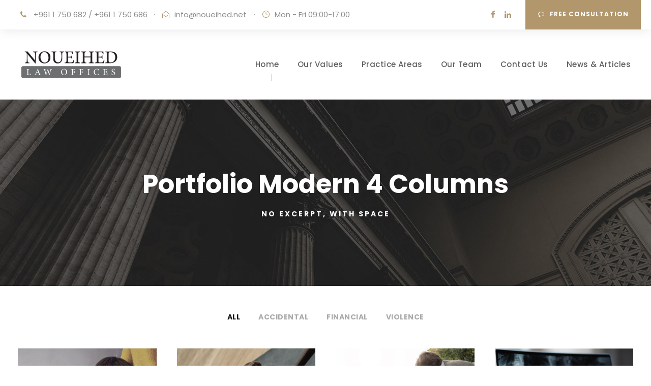

--- FILE ---
content_type: text/html; charset=UTF-8
request_url: https://noueihed.net/portfolio-modern-4-columns/
body_size: 11978
content:
<!DOCTYPE html>
<html lang="en-US" class="no-js">
<head>
	<meta charset="UTF-8">
	<meta name="viewport" content="width=device-width, initial-scale=1">
	<link rel="profile" href="http://gmpg.org/xfn/11">
	<link rel="pingback" href="https://noueihed.net/xmlrpc.php">
	<title>Portfolio Modern 4 Columns &#8211; Noueihed Law Offices</title>
<meta name='robots' content='max-image-preview:large' />
<link rel='dns-prefetch' href='//maps.google.com' />
<link rel='dns-prefetch' href='//fonts.googleapis.com' />
<link rel="alternate" type="application/rss+xml" title="Noueihed Law Offices &raquo; Feed" href="https://noueihed.net/feed/" />
<link rel="alternate" type="application/rss+xml" title="Noueihed Law Offices &raquo; Comments Feed" href="https://noueihed.net/comments/feed/" />
<link rel="alternate" title="oEmbed (JSON)" type="application/json+oembed" href="https://noueihed.net/wp-json/oembed/1.0/embed?url=https%3A%2F%2Fnoueihed.net%2Fportfolio-modern-4-columns%2F" />
<link rel="alternate" title="oEmbed (XML)" type="text/xml+oembed" href="https://noueihed.net/wp-json/oembed/1.0/embed?url=https%3A%2F%2Fnoueihed.net%2Fportfolio-modern-4-columns%2F&#038;format=xml" />
<style id='wp-img-auto-sizes-contain-inline-css' type='text/css'>
img:is([sizes=auto i],[sizes^="auto," i]){contain-intrinsic-size:3000px 1500px}
/*# sourceURL=wp-img-auto-sizes-contain-inline-css */
</style>
<style id='wp-emoji-styles-inline-css' type='text/css'>

	img.wp-smiley, img.emoji {
		display: inline !important;
		border: none !important;
		box-shadow: none !important;
		height: 1em !important;
		width: 1em !important;
		margin: 0 0.07em !important;
		vertical-align: -0.1em !important;
		background: none !important;
		padding: 0 !important;
	}
/*# sourceURL=wp-emoji-styles-inline-css */
</style>
<style id='wp-block-library-inline-css' type='text/css'>
:root{--wp-block-synced-color:#7a00df;--wp-block-synced-color--rgb:122,0,223;--wp-bound-block-color:var(--wp-block-synced-color);--wp-editor-canvas-background:#ddd;--wp-admin-theme-color:#007cba;--wp-admin-theme-color--rgb:0,124,186;--wp-admin-theme-color-darker-10:#006ba1;--wp-admin-theme-color-darker-10--rgb:0,107,160.5;--wp-admin-theme-color-darker-20:#005a87;--wp-admin-theme-color-darker-20--rgb:0,90,135;--wp-admin-border-width-focus:2px}@media (min-resolution:192dpi){:root{--wp-admin-border-width-focus:1.5px}}.wp-element-button{cursor:pointer}:root .has-very-light-gray-background-color{background-color:#eee}:root .has-very-dark-gray-background-color{background-color:#313131}:root .has-very-light-gray-color{color:#eee}:root .has-very-dark-gray-color{color:#313131}:root .has-vivid-green-cyan-to-vivid-cyan-blue-gradient-background{background:linear-gradient(135deg,#00d084,#0693e3)}:root .has-purple-crush-gradient-background{background:linear-gradient(135deg,#34e2e4,#4721fb 50%,#ab1dfe)}:root .has-hazy-dawn-gradient-background{background:linear-gradient(135deg,#faaca8,#dad0ec)}:root .has-subdued-olive-gradient-background{background:linear-gradient(135deg,#fafae1,#67a671)}:root .has-atomic-cream-gradient-background{background:linear-gradient(135deg,#fdd79a,#004a59)}:root .has-nightshade-gradient-background{background:linear-gradient(135deg,#330968,#31cdcf)}:root .has-midnight-gradient-background{background:linear-gradient(135deg,#020381,#2874fc)}:root{--wp--preset--font-size--normal:16px;--wp--preset--font-size--huge:42px}.has-regular-font-size{font-size:1em}.has-larger-font-size{font-size:2.625em}.has-normal-font-size{font-size:var(--wp--preset--font-size--normal)}.has-huge-font-size{font-size:var(--wp--preset--font-size--huge)}.has-text-align-center{text-align:center}.has-text-align-left{text-align:left}.has-text-align-right{text-align:right}.has-fit-text{white-space:nowrap!important}#end-resizable-editor-section{display:none}.aligncenter{clear:both}.items-justified-left{justify-content:flex-start}.items-justified-center{justify-content:center}.items-justified-right{justify-content:flex-end}.items-justified-space-between{justify-content:space-between}.screen-reader-text{border:0;clip-path:inset(50%);height:1px;margin:-1px;overflow:hidden;padding:0;position:absolute;width:1px;word-wrap:normal!important}.screen-reader-text:focus{background-color:#ddd;clip-path:none;color:#444;display:block;font-size:1em;height:auto;left:5px;line-height:normal;padding:15px 23px 14px;text-decoration:none;top:5px;width:auto;z-index:100000}html :where(.has-border-color){border-style:solid}html :where([style*=border-top-color]){border-top-style:solid}html :where([style*=border-right-color]){border-right-style:solid}html :where([style*=border-bottom-color]){border-bottom-style:solid}html :where([style*=border-left-color]){border-left-style:solid}html :where([style*=border-width]){border-style:solid}html :where([style*=border-top-width]){border-top-style:solid}html :where([style*=border-right-width]){border-right-style:solid}html :where([style*=border-bottom-width]){border-bottom-style:solid}html :where([style*=border-left-width]){border-left-style:solid}html :where(img[class*=wp-image-]){height:auto;max-width:100%}:where(figure){margin:0 0 1em}html :where(.is-position-sticky){--wp-admin--admin-bar--position-offset:var(--wp-admin--admin-bar--height,0px)}@media screen and (max-width:600px){html :where(.is-position-sticky){--wp-admin--admin-bar--position-offset:0px}}

/*# sourceURL=wp-block-library-inline-css */
</style><style id='wp-block-image-inline-css' type='text/css'>
.wp-block-image>a,.wp-block-image>figure>a{display:inline-block}.wp-block-image img{box-sizing:border-box;height:auto;max-width:100%;vertical-align:bottom}@media not (prefers-reduced-motion){.wp-block-image img.hide{visibility:hidden}.wp-block-image img.show{animation:show-content-image .4s}}.wp-block-image[style*=border-radius] img,.wp-block-image[style*=border-radius]>a{border-radius:inherit}.wp-block-image.has-custom-border img{box-sizing:border-box}.wp-block-image.aligncenter{text-align:center}.wp-block-image.alignfull>a,.wp-block-image.alignwide>a{width:100%}.wp-block-image.alignfull img,.wp-block-image.alignwide img{height:auto;width:100%}.wp-block-image .aligncenter,.wp-block-image .alignleft,.wp-block-image .alignright,.wp-block-image.aligncenter,.wp-block-image.alignleft,.wp-block-image.alignright{display:table}.wp-block-image .aligncenter>figcaption,.wp-block-image .alignleft>figcaption,.wp-block-image .alignright>figcaption,.wp-block-image.aligncenter>figcaption,.wp-block-image.alignleft>figcaption,.wp-block-image.alignright>figcaption{caption-side:bottom;display:table-caption}.wp-block-image .alignleft{float:left;margin:.5em 1em .5em 0}.wp-block-image .alignright{float:right;margin:.5em 0 .5em 1em}.wp-block-image .aligncenter{margin-left:auto;margin-right:auto}.wp-block-image :where(figcaption){margin-bottom:1em;margin-top:.5em}.wp-block-image.is-style-circle-mask img{border-radius:9999px}@supports ((-webkit-mask-image:none) or (mask-image:none)) or (-webkit-mask-image:none){.wp-block-image.is-style-circle-mask img{border-radius:0;-webkit-mask-image:url('data:image/svg+xml;utf8,<svg viewBox="0 0 100 100" xmlns="http://www.w3.org/2000/svg"><circle cx="50" cy="50" r="50"/></svg>');mask-image:url('data:image/svg+xml;utf8,<svg viewBox="0 0 100 100" xmlns="http://www.w3.org/2000/svg"><circle cx="50" cy="50" r="50"/></svg>');mask-mode:alpha;-webkit-mask-position:center;mask-position:center;-webkit-mask-repeat:no-repeat;mask-repeat:no-repeat;-webkit-mask-size:contain;mask-size:contain}}:root :where(.wp-block-image.is-style-rounded img,.wp-block-image .is-style-rounded img){border-radius:9999px}.wp-block-image figure{margin:0}.wp-lightbox-container{display:flex;flex-direction:column;position:relative}.wp-lightbox-container img{cursor:zoom-in}.wp-lightbox-container img:hover+button{opacity:1}.wp-lightbox-container button{align-items:center;backdrop-filter:blur(16px) saturate(180%);background-color:#5a5a5a40;border:none;border-radius:4px;cursor:zoom-in;display:flex;height:20px;justify-content:center;opacity:0;padding:0;position:absolute;right:16px;text-align:center;top:16px;width:20px;z-index:100}@media not (prefers-reduced-motion){.wp-lightbox-container button{transition:opacity .2s ease}}.wp-lightbox-container button:focus-visible{outline:3px auto #5a5a5a40;outline:3px auto -webkit-focus-ring-color;outline-offset:3px}.wp-lightbox-container button:hover{cursor:pointer;opacity:1}.wp-lightbox-container button:focus{opacity:1}.wp-lightbox-container button:focus,.wp-lightbox-container button:hover,.wp-lightbox-container button:not(:hover):not(:active):not(.has-background){background-color:#5a5a5a40;border:none}.wp-lightbox-overlay{box-sizing:border-box;cursor:zoom-out;height:100vh;left:0;overflow:hidden;position:fixed;top:0;visibility:hidden;width:100%;z-index:100000}.wp-lightbox-overlay .close-button{align-items:center;cursor:pointer;display:flex;justify-content:center;min-height:40px;min-width:40px;padding:0;position:absolute;right:calc(env(safe-area-inset-right) + 16px);top:calc(env(safe-area-inset-top) + 16px);z-index:5000000}.wp-lightbox-overlay .close-button:focus,.wp-lightbox-overlay .close-button:hover,.wp-lightbox-overlay .close-button:not(:hover):not(:active):not(.has-background){background:none;border:none}.wp-lightbox-overlay .lightbox-image-container{height:var(--wp--lightbox-container-height);left:50%;overflow:hidden;position:absolute;top:50%;transform:translate(-50%,-50%);transform-origin:top left;width:var(--wp--lightbox-container-width);z-index:9999999999}.wp-lightbox-overlay .wp-block-image{align-items:center;box-sizing:border-box;display:flex;height:100%;justify-content:center;margin:0;position:relative;transform-origin:0 0;width:100%;z-index:3000000}.wp-lightbox-overlay .wp-block-image img{height:var(--wp--lightbox-image-height);min-height:var(--wp--lightbox-image-height);min-width:var(--wp--lightbox-image-width);width:var(--wp--lightbox-image-width)}.wp-lightbox-overlay .wp-block-image figcaption{display:none}.wp-lightbox-overlay button{background:none;border:none}.wp-lightbox-overlay .scrim{background-color:#fff;height:100%;opacity:.9;position:absolute;width:100%;z-index:2000000}.wp-lightbox-overlay.active{visibility:visible}@media not (prefers-reduced-motion){.wp-lightbox-overlay.active{animation:turn-on-visibility .25s both}.wp-lightbox-overlay.active img{animation:turn-on-visibility .35s both}.wp-lightbox-overlay.show-closing-animation:not(.active){animation:turn-off-visibility .35s both}.wp-lightbox-overlay.show-closing-animation:not(.active) img{animation:turn-off-visibility .25s both}.wp-lightbox-overlay.zoom.active{animation:none;opacity:1;visibility:visible}.wp-lightbox-overlay.zoom.active .lightbox-image-container{animation:lightbox-zoom-in .4s}.wp-lightbox-overlay.zoom.active .lightbox-image-container img{animation:none}.wp-lightbox-overlay.zoom.active .scrim{animation:turn-on-visibility .4s forwards}.wp-lightbox-overlay.zoom.show-closing-animation:not(.active){animation:none}.wp-lightbox-overlay.zoom.show-closing-animation:not(.active) .lightbox-image-container{animation:lightbox-zoom-out .4s}.wp-lightbox-overlay.zoom.show-closing-animation:not(.active) .lightbox-image-container img{animation:none}.wp-lightbox-overlay.zoom.show-closing-animation:not(.active) .scrim{animation:turn-off-visibility .4s forwards}}@keyframes show-content-image{0%{visibility:hidden}99%{visibility:hidden}to{visibility:visible}}@keyframes turn-on-visibility{0%{opacity:0}to{opacity:1}}@keyframes turn-off-visibility{0%{opacity:1;visibility:visible}99%{opacity:0;visibility:visible}to{opacity:0;visibility:hidden}}@keyframes lightbox-zoom-in{0%{transform:translate(calc((-100vw + var(--wp--lightbox-scrollbar-width))/2 + var(--wp--lightbox-initial-left-position)),calc(-50vh + var(--wp--lightbox-initial-top-position))) scale(var(--wp--lightbox-scale))}to{transform:translate(-50%,-50%) scale(1)}}@keyframes lightbox-zoom-out{0%{transform:translate(-50%,-50%) scale(1);visibility:visible}99%{visibility:visible}to{transform:translate(calc((-100vw + var(--wp--lightbox-scrollbar-width))/2 + var(--wp--lightbox-initial-left-position)),calc(-50vh + var(--wp--lightbox-initial-top-position))) scale(var(--wp--lightbox-scale));visibility:hidden}}
/*# sourceURL=https://noueihed.net/wp-includes/blocks/image/style.min.css */
</style>
<style id='wp-block-paragraph-inline-css' type='text/css'>
.is-small-text{font-size:.875em}.is-regular-text{font-size:1em}.is-large-text{font-size:2.25em}.is-larger-text{font-size:3em}.has-drop-cap:not(:focus):first-letter{float:left;font-size:8.4em;font-style:normal;font-weight:100;line-height:.68;margin:.05em .1em 0 0;text-transform:uppercase}body.rtl .has-drop-cap:not(:focus):first-letter{float:none;margin-left:.1em}p.has-drop-cap.has-background{overflow:hidden}:root :where(p.has-background){padding:1.25em 2.375em}:where(p.has-text-color:not(.has-link-color)) a{color:inherit}p.has-text-align-left[style*="writing-mode:vertical-lr"],p.has-text-align-right[style*="writing-mode:vertical-rl"]{rotate:180deg}
/*# sourceURL=https://noueihed.net/wp-includes/blocks/paragraph/style.min.css */
</style>
<style id='global-styles-inline-css' type='text/css'>
:root{--wp--preset--aspect-ratio--square: 1;--wp--preset--aspect-ratio--4-3: 4/3;--wp--preset--aspect-ratio--3-4: 3/4;--wp--preset--aspect-ratio--3-2: 3/2;--wp--preset--aspect-ratio--2-3: 2/3;--wp--preset--aspect-ratio--16-9: 16/9;--wp--preset--aspect-ratio--9-16: 9/16;--wp--preset--color--black: #000000;--wp--preset--color--cyan-bluish-gray: #abb8c3;--wp--preset--color--white: #ffffff;--wp--preset--color--pale-pink: #f78da7;--wp--preset--color--vivid-red: #cf2e2e;--wp--preset--color--luminous-vivid-orange: #ff6900;--wp--preset--color--luminous-vivid-amber: #fcb900;--wp--preset--color--light-green-cyan: #7bdcb5;--wp--preset--color--vivid-green-cyan: #00d084;--wp--preset--color--pale-cyan-blue: #8ed1fc;--wp--preset--color--vivid-cyan-blue: #0693e3;--wp--preset--color--vivid-purple: #9b51e0;--wp--preset--gradient--vivid-cyan-blue-to-vivid-purple: linear-gradient(135deg,rgb(6,147,227) 0%,rgb(155,81,224) 100%);--wp--preset--gradient--light-green-cyan-to-vivid-green-cyan: linear-gradient(135deg,rgb(122,220,180) 0%,rgb(0,208,130) 100%);--wp--preset--gradient--luminous-vivid-amber-to-luminous-vivid-orange: linear-gradient(135deg,rgb(252,185,0) 0%,rgb(255,105,0) 100%);--wp--preset--gradient--luminous-vivid-orange-to-vivid-red: linear-gradient(135deg,rgb(255,105,0) 0%,rgb(207,46,46) 100%);--wp--preset--gradient--very-light-gray-to-cyan-bluish-gray: linear-gradient(135deg,rgb(238,238,238) 0%,rgb(169,184,195) 100%);--wp--preset--gradient--cool-to-warm-spectrum: linear-gradient(135deg,rgb(74,234,220) 0%,rgb(151,120,209) 20%,rgb(207,42,186) 40%,rgb(238,44,130) 60%,rgb(251,105,98) 80%,rgb(254,248,76) 100%);--wp--preset--gradient--blush-light-purple: linear-gradient(135deg,rgb(255,206,236) 0%,rgb(152,150,240) 100%);--wp--preset--gradient--blush-bordeaux: linear-gradient(135deg,rgb(254,205,165) 0%,rgb(254,45,45) 50%,rgb(107,0,62) 100%);--wp--preset--gradient--luminous-dusk: linear-gradient(135deg,rgb(255,203,112) 0%,rgb(199,81,192) 50%,rgb(65,88,208) 100%);--wp--preset--gradient--pale-ocean: linear-gradient(135deg,rgb(255,245,203) 0%,rgb(182,227,212) 50%,rgb(51,167,181) 100%);--wp--preset--gradient--electric-grass: linear-gradient(135deg,rgb(202,248,128) 0%,rgb(113,206,126) 100%);--wp--preset--gradient--midnight: linear-gradient(135deg,rgb(2,3,129) 0%,rgb(40,116,252) 100%);--wp--preset--font-size--small: 13px;--wp--preset--font-size--medium: 20px;--wp--preset--font-size--large: 36px;--wp--preset--font-size--x-large: 42px;--wp--preset--spacing--20: 0.44rem;--wp--preset--spacing--30: 0.67rem;--wp--preset--spacing--40: 1rem;--wp--preset--spacing--50: 1.5rem;--wp--preset--spacing--60: 2.25rem;--wp--preset--spacing--70: 3.38rem;--wp--preset--spacing--80: 5.06rem;--wp--preset--shadow--natural: 6px 6px 9px rgba(0, 0, 0, 0.2);--wp--preset--shadow--deep: 12px 12px 50px rgba(0, 0, 0, 0.4);--wp--preset--shadow--sharp: 6px 6px 0px rgba(0, 0, 0, 0.2);--wp--preset--shadow--outlined: 6px 6px 0px -3px rgb(255, 255, 255), 6px 6px rgb(0, 0, 0);--wp--preset--shadow--crisp: 6px 6px 0px rgb(0, 0, 0);}:where(.is-layout-flex){gap: 0.5em;}:where(.is-layout-grid){gap: 0.5em;}body .is-layout-flex{display: flex;}.is-layout-flex{flex-wrap: wrap;align-items: center;}.is-layout-flex > :is(*, div){margin: 0;}body .is-layout-grid{display: grid;}.is-layout-grid > :is(*, div){margin: 0;}:where(.wp-block-columns.is-layout-flex){gap: 2em;}:where(.wp-block-columns.is-layout-grid){gap: 2em;}:where(.wp-block-post-template.is-layout-flex){gap: 1.25em;}:where(.wp-block-post-template.is-layout-grid){gap: 1.25em;}.has-black-color{color: var(--wp--preset--color--black) !important;}.has-cyan-bluish-gray-color{color: var(--wp--preset--color--cyan-bluish-gray) !important;}.has-white-color{color: var(--wp--preset--color--white) !important;}.has-pale-pink-color{color: var(--wp--preset--color--pale-pink) !important;}.has-vivid-red-color{color: var(--wp--preset--color--vivid-red) !important;}.has-luminous-vivid-orange-color{color: var(--wp--preset--color--luminous-vivid-orange) !important;}.has-luminous-vivid-amber-color{color: var(--wp--preset--color--luminous-vivid-amber) !important;}.has-light-green-cyan-color{color: var(--wp--preset--color--light-green-cyan) !important;}.has-vivid-green-cyan-color{color: var(--wp--preset--color--vivid-green-cyan) !important;}.has-pale-cyan-blue-color{color: var(--wp--preset--color--pale-cyan-blue) !important;}.has-vivid-cyan-blue-color{color: var(--wp--preset--color--vivid-cyan-blue) !important;}.has-vivid-purple-color{color: var(--wp--preset--color--vivid-purple) !important;}.has-black-background-color{background-color: var(--wp--preset--color--black) !important;}.has-cyan-bluish-gray-background-color{background-color: var(--wp--preset--color--cyan-bluish-gray) !important;}.has-white-background-color{background-color: var(--wp--preset--color--white) !important;}.has-pale-pink-background-color{background-color: var(--wp--preset--color--pale-pink) !important;}.has-vivid-red-background-color{background-color: var(--wp--preset--color--vivid-red) !important;}.has-luminous-vivid-orange-background-color{background-color: var(--wp--preset--color--luminous-vivid-orange) !important;}.has-luminous-vivid-amber-background-color{background-color: var(--wp--preset--color--luminous-vivid-amber) !important;}.has-light-green-cyan-background-color{background-color: var(--wp--preset--color--light-green-cyan) !important;}.has-vivid-green-cyan-background-color{background-color: var(--wp--preset--color--vivid-green-cyan) !important;}.has-pale-cyan-blue-background-color{background-color: var(--wp--preset--color--pale-cyan-blue) !important;}.has-vivid-cyan-blue-background-color{background-color: var(--wp--preset--color--vivid-cyan-blue) !important;}.has-vivid-purple-background-color{background-color: var(--wp--preset--color--vivid-purple) !important;}.has-black-border-color{border-color: var(--wp--preset--color--black) !important;}.has-cyan-bluish-gray-border-color{border-color: var(--wp--preset--color--cyan-bluish-gray) !important;}.has-white-border-color{border-color: var(--wp--preset--color--white) !important;}.has-pale-pink-border-color{border-color: var(--wp--preset--color--pale-pink) !important;}.has-vivid-red-border-color{border-color: var(--wp--preset--color--vivid-red) !important;}.has-luminous-vivid-orange-border-color{border-color: var(--wp--preset--color--luminous-vivid-orange) !important;}.has-luminous-vivid-amber-border-color{border-color: var(--wp--preset--color--luminous-vivid-amber) !important;}.has-light-green-cyan-border-color{border-color: var(--wp--preset--color--light-green-cyan) !important;}.has-vivid-green-cyan-border-color{border-color: var(--wp--preset--color--vivid-green-cyan) !important;}.has-pale-cyan-blue-border-color{border-color: var(--wp--preset--color--pale-cyan-blue) !important;}.has-vivid-cyan-blue-border-color{border-color: var(--wp--preset--color--vivid-cyan-blue) !important;}.has-vivid-purple-border-color{border-color: var(--wp--preset--color--vivid-purple) !important;}.has-vivid-cyan-blue-to-vivid-purple-gradient-background{background: var(--wp--preset--gradient--vivid-cyan-blue-to-vivid-purple) !important;}.has-light-green-cyan-to-vivid-green-cyan-gradient-background{background: var(--wp--preset--gradient--light-green-cyan-to-vivid-green-cyan) !important;}.has-luminous-vivid-amber-to-luminous-vivid-orange-gradient-background{background: var(--wp--preset--gradient--luminous-vivid-amber-to-luminous-vivid-orange) !important;}.has-luminous-vivid-orange-to-vivid-red-gradient-background{background: var(--wp--preset--gradient--luminous-vivid-orange-to-vivid-red) !important;}.has-very-light-gray-to-cyan-bluish-gray-gradient-background{background: var(--wp--preset--gradient--very-light-gray-to-cyan-bluish-gray) !important;}.has-cool-to-warm-spectrum-gradient-background{background: var(--wp--preset--gradient--cool-to-warm-spectrum) !important;}.has-blush-light-purple-gradient-background{background: var(--wp--preset--gradient--blush-light-purple) !important;}.has-blush-bordeaux-gradient-background{background: var(--wp--preset--gradient--blush-bordeaux) !important;}.has-luminous-dusk-gradient-background{background: var(--wp--preset--gradient--luminous-dusk) !important;}.has-pale-ocean-gradient-background{background: var(--wp--preset--gradient--pale-ocean) !important;}.has-electric-grass-gradient-background{background: var(--wp--preset--gradient--electric-grass) !important;}.has-midnight-gradient-background{background: var(--wp--preset--gradient--midnight) !important;}.has-small-font-size{font-size: var(--wp--preset--font-size--small) !important;}.has-medium-font-size{font-size: var(--wp--preset--font-size--medium) !important;}.has-large-font-size{font-size: var(--wp--preset--font-size--large) !important;}.has-x-large-font-size{font-size: var(--wp--preset--font-size--x-large) !important;}
/*# sourceURL=global-styles-inline-css */
</style>

<style id='classic-theme-styles-inline-css' type='text/css'>
/*! This file is auto-generated */
.wp-block-button__link{color:#fff;background-color:#32373c;border-radius:9999px;box-shadow:none;text-decoration:none;padding:calc(.667em + 2px) calc(1.333em + 2px);font-size:1.125em}.wp-block-file__button{background:#32373c;color:#fff;text-decoration:none}
/*# sourceURL=/wp-includes/css/classic-themes.min.css */
</style>
<link rel='stylesheet' id='contact-form-7-css' href='https://noueihed.net/wp-content/plugins/contact-form-7/includes/css/styles.css?ver=5.6.4' type='text/css' media='all' />
<link rel='stylesheet' id='gdlr-core-google-font-css' href='https://fonts.googleapis.com/css?family=Poppins%3A100%2C100italic%2C200%2C200italic%2C300%2C300italic%2Cregular%2Citalic%2C500%2C500italic%2C600%2C600italic%2C700%2C700italic%2C800%2C800italic%2C900%2C900italic%7CMontserrat%3A100%2C100italic%2C200%2C200italic%2C300%2C300italic%2Cregular%2Citalic%2C500%2C500italic%2C600%2C600italic%2C700%2C700italic%2C800%2C800italic%2C900%2C900italic%7CMerriweather%3A300%2C300italic%2Cregular%2Citalic%2C700%2C700italic%2C900%2C900italic&#038;subset=devanagari%2Clatin%2Clatin-ext%2Ccyrillic%2Ccyrillic-ext%2Cvietnamese&#038;ver=6.9' type='text/css' media='all' />
<link rel='stylesheet' id='font-awesome-css' href='https://noueihed.net/wp-content/plugins/goodlayers-core/plugins/fontawesome/font-awesome.css?ver=6.9' type='text/css' media='all' />
<link rel='stylesheet' id='elegant-font-css' href='https://noueihed.net/wp-content/plugins/goodlayers-core/plugins/elegant/elegant-font.css?ver=6.9' type='text/css' media='all' />
<link rel='stylesheet' id='gdlr-core-plugin-css' href='https://noueihed.net/wp-content/plugins/goodlayers-core/plugins/style.css?ver=1762445117' type='text/css' media='all' />
<link rel='stylesheet' id='gdlr-core-page-builder-css' href='https://noueihed.net/wp-content/plugins/goodlayers-core/include/css/page-builder.css?ver=6.9' type='text/css' media='all' />
<link rel='stylesheet' id='wpgmp-frontend-css' href='https://noueihed.net/wp-content/plugins/wp-google-map-plugin/assets/css/wpgmp_all_frontend.css?ver=4.8.6' type='text/css' media='all' />
<link rel='stylesheet' id='newsletter-css' href='https://noueihed.net/wp-content/plugins/newsletter/style.css?ver=9.0.7' type='text/css' media='all' />
<link rel='stylesheet' id='attorna-style-core-css' href='https://noueihed.net/wp-content/themes/attorna/css/style-core.css?ver=6.9' type='text/css' media='all' />
<link rel='stylesheet' id='attorna-custom-style-css' href='https://noueihed.net/wp-content/uploads/attorna-style-custom.css?1676038982&#038;ver=6.9' type='text/css' media='all' />
<link rel='stylesheet' id='attorna-child-theme-style-css' href='https://noueihed.net/wp-content/themes/attorna-child/style.css?ver=6.9' type='text/css' media='all' />
<script type="text/javascript" src="https://noueihed.net/wp-includes/js/jquery/jquery.min.js?ver=3.7.1" id="jquery-core-js"></script>
<script type="text/javascript" src="https://noueihed.net/wp-includes/js/jquery/jquery-migrate.min.js?ver=3.4.1" id="jquery-migrate-js"></script>
<link rel="https://api.w.org/" href="https://noueihed.net/wp-json/" /><link rel="alternate" title="JSON" type="application/json" href="https://noueihed.net/wp-json/wp/v2/pages/2590" /><link rel="EditURI" type="application/rsd+xml" title="RSD" href="https://noueihed.net/xmlrpc.php?rsd" />
<meta name="generator" content="WordPress 6.9" />
<link rel="canonical" href="https://noueihed.net/portfolio-modern-4-columns/" />
<link rel='shortlink' href='https://noueihed.net/?p=2590' />
<style type="text/css">.recentcomments a{display:inline !important;padding:0 !important;margin:0 !important;}</style><link rel="icon" href="https://noueihed.net/wp-content/uploads/2023/01/cropped-favicon-32x32.png" sizes="32x32" />
<link rel="icon" href="https://noueihed.net/wp-content/uploads/2023/01/cropped-favicon-192x192.png" sizes="192x192" />
<link rel="apple-touch-icon" href="https://noueihed.net/wp-content/uploads/2023/01/cropped-favicon-180x180.png" />
<meta name="msapplication-TileImage" content="https://noueihed.net/wp-content/uploads/2023/01/cropped-favicon-270x270.png" />
</head>

<body class="wp-singular page-template-default page page-id-2590 wp-theme-attorna wp-child-theme-attorna-child gdlr-core-body attorna-body attorna-body-front attorna-full  attorna-with-sticky-navigation  attorna-blockquote-style-1 gdlr-core-link-to-lightbox" data-home-url="https://noueihed.net/" >
<div class="attorna-mobile-header-wrap" ><div class="attorna-mobile-header attorna-header-background attorna-style-slide attorna-sticky-mobile-navigation " id="attorna-mobile-header" ><div class="attorna-mobile-header-container attorna-container clearfix" ><div class="attorna-logo  attorna-item-pdlr"><div class="attorna-logo-inner"><a class="" href="https://noueihed.net/" ><img src="https://noueihed.net/wp-content/uploads/2022/03/Noueihed-Logo.png" alt="" width="567" height="168" title="Noueihed Logo" /></a></div></div><div class="attorna-mobile-menu-right" ><div class="attorna-mobile-menu" ><a class="attorna-mm-menu-button attorna-mobile-menu-button attorna-mobile-button-hamburger-with-border" href="#attorna-mobile-menu" ><i class="fa fa-bars" ></i></a><div class="attorna-mm-menu-wrap attorna-navigation-font" id="attorna-mobile-menu" data-slide="right" ><ul id="menu-main-navigation" class="m-menu"><li class="menu-item menu-item-type-post_type menu-item-object-page menu-item-home menu-item-5167"><a href="https://noueihed.net/">Home</a></li>
<li class="menu-item menu-item-type-post_type menu-item-object-page menu-item-7430"><a href="https://noueihed.net/our-values-2/">Our Values</a></li>
<li class="menu-item menu-item-type-post_type menu-item-object-page menu-item-has-children menu-item-6900"><a href="https://noueihed.net/practice-area/">Practice Areas</a>
<ul class="sub-menu">
	<li class="menu-item menu-item-type-post_type menu-item-object-page menu-item-7277"><a href="https://noueihed.net/commercial-civil-litigation/">Commercial &#038; Civil Litigation</a></li>
	<li class="menu-item menu-item-type-post_type menu-item-object-page menu-item-7278"><a href="https://noueihed.net/banking-finance-law/">Banking &#038; Finance Law</a></li>
	<li class="menu-item menu-item-type-post_type menu-item-object-page menu-item-7279"><a href="https://noueihed.net/corporate-commercial-law/">Corporate &#038; Commercial Law</a></li>
	<li class="menu-item menu-item-type-post_type menu-item-object-page menu-item-7280"><a href="https://noueihed.net/mediation-arbitration/">Mediation &#038; Arbitration</a></li>
	<li class="menu-item menu-item-type-post_type menu-item-object-page menu-item-7281"><a href="https://noueihed.net/real-estate-law/">Real Estate Law</a></li>
	<li class="menu-item menu-item-type-post_type menu-item-object-page menu-item-7287"><a href="https://noueihed.net/labor-law/">Labor Law</a></li>
	<li class="menu-item menu-item-type-post_type menu-item-object-page menu-item-7288"><a href="https://noueihed.net/family-law/">Family Law</a></li>
	<li class="menu-item menu-item-type-post_type menu-item-object-page menu-item-7289"><a href="https://noueihed.net/mergers-and-acquisitions/">Mergers and Acquisitions</a></li>
	<li class="menu-item menu-item-type-post_type menu-item-object-page menu-item-7290"><a href="https://noueihed.net/debt-recovery/">Debt Recovery</a></li>
	<li class="menu-item menu-item-type-post_type menu-item-object-page menu-item-7291"><a href="https://noueihed.net/international-rights-of-the-child/">International Rights Of Child</a></li>
</ul>
</li>
<li class="menu-item menu-item-type-post_type menu-item-object-page menu-item-7047"><a href="https://noueihed.net/our-team/">Our Team</a></li>
<li class="menu-item menu-item-type-post_type menu-item-object-page menu-item-5160"><a href="https://noueihed.net/contact/">Contact Us</a></li>
<li class="menu-item menu-item-type-post_type menu-item-object-page menu-item-7779"><a href="https://noueihed.net/news-articles/">News &amp; Articles</a></li>
</ul></div></div></div></div></div></div><div class="attorna-body-outer-wrapper ">
		<div class="attorna-body-wrapper clearfix  attorna-with-frame">
	<div class="attorna-top-bar" ><div class="attorna-top-bar-background" ></div><div class="attorna-top-bar-container attorna-container " ><div class="attorna-top-bar-container-inner clearfix" ><div class="attorna-top-bar-left attorna-item-pdlr"><i class="fa fa-phone" style="font-size: 15px ;color: #b1976b ;margin-right: 10px ;"  ></i> +961 1 750 682 / +961 1 750 686<div style="margin-left: 12px; margin-right: 14px; display: inline;">&#183;</div><i class="fa fa-envelope-open-o" style="font-size: 14px ;color: #b1976b ;margin-right: 10px ;"  ></i><a href="mailto:info@noueihed.net">info@noueihed.net</a> <div style="margin-left: 10px; margin-right: 13px; display: inline;">&#183;</div><i class="icon_clock_alt" style="font-size: 15px ;color: #b1976b ;margin-right: 10px ;"  ></i>Mon - Fri 09:00-17:00</div><a class="attorna-top-bar-right-button" href="#freeconsutation" target="_self"  ><i class="fa fa-comment-o" ></i>Free consultation</a><div class="attorna-top-bar-right attorna-item-pdlr"><div class="attorna-top-bar-right-social" ><a href="https://www.facebook.com/noueihedlawfirm/" target="_blank" class="attorna-top-bar-social-icon" title="facebook" ><i class="fa fa-facebook" ></i></a><a href="https://www.linkedin.com/company/noueihed-law-firm-nlf/" target="_blank" class="attorna-top-bar-social-icon" title="linkedin" ><i class="fa fa-linkedin" ></i></a></div></div></div></div></div>	
<header class="attorna-header-wrap attorna-header-style-plain  attorna-style-menu-right attorna-sticky-navigation attorna-style-fixed" data-navigation-offset="75px"  >
	<div class="attorna-header-background" ></div>
	<div class="attorna-header-container  attorna-container">
			
		<div class="attorna-header-container-inner clearfix">
			<div class="attorna-logo  attorna-item-pdlr"><div class="attorna-logo-inner"><a class="" href="https://noueihed.net/" ><img src="https://noueihed.net/wp-content/uploads/2022/03/Noueihed-Logo.png" alt="" width="567" height="168" title="Noueihed Logo" /></a></div></div>			<div class="attorna-navigation attorna-item-pdlr clearfix " >
			<div class="attorna-main-menu" id="attorna-main-menu" ><ul id="menu-main-navigation-1" class="sf-menu"><li  class="menu-item menu-item-type-post_type menu-item-object-page menu-item-home menu-item-5167 attorna-normal-menu"><a href="https://noueihed.net/">Home</a></li>
<li  class="menu-item menu-item-type-post_type menu-item-object-page menu-item-7430 attorna-normal-menu"><a href="https://noueihed.net/our-values-2/">Our Values</a></li>
<li  class="menu-item menu-item-type-post_type menu-item-object-page menu-item-has-children menu-item-6900 attorna-normal-menu"><a href="https://noueihed.net/practice-area/" class="sf-with-ul-pre">Practice Areas</a>
<ul class="sub-menu">
	<li  class="menu-item menu-item-type-post_type menu-item-object-page menu-item-7277" data-size="60"><a href="https://noueihed.net/commercial-civil-litigation/">Commercial &#038; Civil Litigation</a></li>
	<li  class="menu-item menu-item-type-post_type menu-item-object-page menu-item-7278" data-size="60"><a href="https://noueihed.net/banking-finance-law/">Banking &#038; Finance Law</a></li>
	<li  class="menu-item menu-item-type-post_type menu-item-object-page menu-item-7279" data-size="60"><a href="https://noueihed.net/corporate-commercial-law/">Corporate &#038; Commercial Law</a></li>
	<li  class="menu-item menu-item-type-post_type menu-item-object-page menu-item-7280" data-size="60"><a href="https://noueihed.net/mediation-arbitration/">Mediation &#038; Arbitration</a></li>
	<li  class="menu-item menu-item-type-post_type menu-item-object-page menu-item-7281" data-size="60"><a href="https://noueihed.net/real-estate-law/">Real Estate Law</a></li>
	<li  class="menu-item menu-item-type-post_type menu-item-object-page menu-item-7287" data-size="60"><a href="https://noueihed.net/labor-law/">Labor Law</a></li>
	<li  class="menu-item menu-item-type-post_type menu-item-object-page menu-item-7288" data-size="60"><a href="https://noueihed.net/family-law/">Family Law</a></li>
	<li  class="menu-item menu-item-type-post_type menu-item-object-page menu-item-7289" data-size="60"><a href="https://noueihed.net/mergers-and-acquisitions/">Mergers and Acquisitions</a></li>
	<li  class="menu-item menu-item-type-post_type menu-item-object-page menu-item-7290" data-size="60"><a href="https://noueihed.net/debt-recovery/">Debt Recovery</a></li>
	<li  class="menu-item menu-item-type-post_type menu-item-object-page menu-item-7291" data-size="60"><a href="https://noueihed.net/international-rights-of-the-child/">International Rights Of Child</a></li>
</ul>
</li>
<li  class="menu-item menu-item-type-post_type menu-item-object-page menu-item-7047 attorna-normal-menu"><a href="https://noueihed.net/our-team/">Our Team</a></li>
<li  class="menu-item menu-item-type-post_type menu-item-object-page menu-item-5160 attorna-normal-menu"><a href="https://noueihed.net/contact/">Contact Us</a></li>
<li  class="menu-item menu-item-type-post_type menu-item-object-page menu-item-7779 attorna-normal-menu"><a href="https://noueihed.net/news-articles/">News &amp; Articles</a></li>
</ul><div class="attorna-navigation-slide-bar" id="attorna-navigation-slide-bar" ></div></div>			</div><!-- attorna-navigation -->

		</div><!-- attorna-header-inner -->
	</div><!-- attorna-header-container -->
</header><!-- header --><div class="attorna-page-title-wrap  attorna-style-custom attorna-center-align" ><div class="attorna-header-transparent-substitute" ></div><div class="attorna-page-title-overlay"  ></div><div class="attorna-page-title-container attorna-container" ><div class="attorna-page-title-content attorna-item-pdlr"  ><h1 class="attorna-page-title"  >Portfolio Modern 4 Columns</h1><div class="attorna-page-caption"  >No Excerpt, With Space</div></div></div></div>	<div class="attorna-page-wrapper" id="attorna-page-wrapper" ><div class="gdlr-core-page-builder-body clearfix"><div class="gdlr-core-pbf-wrapper " style="padding: 50px 15px 0px 15px;" ><div class="gdlr-core-pbf-background-wrap"  ></div><div class="gdlr-core-pbf-wrapper-content gdlr-core-js "   ><div class="gdlr-core-pbf-wrapper-container clearfix gdlr-core-pbf-wrapper-full" ><div class="gdlr-core-pbf-element" ><div class="gdlr-core-portfolio-item gdlr-core-item-pdb clearfix  gdlr-core-portfolio-item-style-modern" style="padding-bottom: 0px ;"  ><div class="gdlr-core-filterer-wrap gdlr-core-js  gdlr-core-style-text gdlr-core-item-pdlr gdlr-core-center-align" data-ajax="gdlr_core_portfolio_ajax" data-settings="{&quot;category&quot;:&quot;&quot;,&quot;tag&quot;:&quot;&quot;,&quot;num-fetch&quot;:&quot;8&quot;,&quot;layout&quot;:&quot;fitrows&quot;,&quot;thumbnail-size&quot;:&quot;Portfolio Thumbnail Portrait&quot;,&quot;orderby&quot;:&quot;date&quot;,&quot;order&quot;:&quot;desc&quot;,&quot;portfolio-style&quot;:&quot;modern&quot;,&quot;hover&quot;:&quot;icon-title-tag&quot;,&quot;hover-info&quot;:[&quot;icon&quot;,&quot;title&quot;,&quot;tag&quot;],&quot;has-column&quot;:&quot;yes&quot;,&quot;no-space&quot;:&quot;no&quot;,&quot;excerpt&quot;:&quot;none&quot;,&quot;excerpt-number&quot;:&quot;20&quot;,&quot;column-size&quot;:&quot;15&quot;,&quot;filterer&quot;:&quot;text&quot;,&quot;filterer-align&quot;:&quot;center&quot;,&quot;pagination&quot;:&quot;none&quot;,&quot;id&quot;:&quot;&quot;,&quot;class&quot;:&quot;&quot;,&quot;pagination-style&quot;:&quot;default&quot;,&quot;pagination-align&quot;:&quot;default&quot;,&quot;view-all-works-button&quot;:&quot;disable&quot;,&quot;view-all-works-text&quot;:&quot;View All Works&quot;,&quot;view-all-works-link&quot;:&quot;&quot;,&quot;portfolio-grid-text-align&quot;:&quot;left&quot;,&quot;portfolio-grid-style&quot;:&quot;normal&quot;,&quot;portfolio-frame-opacity&quot;:&quot;1&quot;,&quot;enable-portfolio-title&quot;:&quot;enable&quot;,&quot;enable-portfolio-tag&quot;:&quot;enable&quot;,&quot;enable-portfolio-date&quot;:&quot;disable&quot;,&quot;portfolio-medium-size&quot;:&quot;small&quot;,&quot;portfolio-medium-style&quot;:&quot;left&quot;,&quot;enable-thumbnail-zoom-on-hover&quot;:&quot;enable&quot;,&quot;enable-thumbnail-grayscale-effect&quot;:&quot;disable&quot;,&quot;enable-badge&quot;:&quot;disable&quot;,&quot;carousel-autoslide&quot;:&quot;enable&quot;,&quot;carousel-scrolling-item-amount&quot;:&quot;1&quot;,&quot;carousel-navigation&quot;:&quot;navigation&quot;,&quot;carousel-bullet-style&quot;:&quot;default&quot;,&quot;read-more-button&quot;:&quot;disable&quot;,&quot;filter-font-size&quot;:&quot;&quot;,&quot;filter-font-weight&quot;:&quot;&quot;,&quot;filter-letter-spacing&quot;:&quot;&quot;,&quot;filter-text-transform&quot;:&quot;uppercase&quot;,&quot;portfolio-title-font-size&quot;:&quot;19px&quot;,&quot;portfolio-title-font-weight&quot;:&quot;400&quot;,&quot;portfolio-title-letter-spacing&quot;:&quot;0px&quot;,&quot;portfolio-title-text-transform&quot;:&quot;none&quot;,&quot;portfolio-tag-font-style&quot;:&quot;default&quot;,&quot;portfolio-hover-title-font-size&quot;:&quot;17px&quot;,&quot;portfolio-hover-title-font-weight&quot;:&quot;600&quot;,&quot;portfolio-hover-title-letter-spacing&quot;:&quot;1px&quot;,&quot;portfolio-hover-title-text-transform&quot;:&quot;none&quot;,&quot;filterer-bottom-margin&quot;:&quot;&quot;,&quot;portfolio-item-bottom-margin&quot;:&quot;&quot;,&quot;portfolio-title-bottom-margin&quot;:&quot;&quot;,&quot;pagination-top-margin&quot;:&quot;&quot;,&quot;padding-bottom&quot;:&quot;0px&quot;,&quot;frame-shadow-size&quot;:&quot;&quot;,&quot;frame-shadow-color&quot;:&quot;&quot;,&quot;frame-shadow-opacity&quot;:&quot;0.2&quot;,&quot;overlay-color&quot;:&quot;&quot;,&quot;overlay-opacity&quot;:&quot;&quot;,&quot;title-align&quot;:&quot;left&quot;,&quot;title-left-media&quot;:&quot;icon&quot;,&quot;title-left-icon&quot;:&quot;&quot;,&quot;title-left-image&quot;:&quot;&quot;,&quot;title&quot;:&quot;&quot;,&quot;caption&quot;:&quot;&quot;,&quot;caption-position&quot;:&quot;top&quot;,&quot;read-more-text&quot;:&quot;Read More&quot;,&quot;read-more-link&quot;:&quot;&quot;,&quot;read-more-target&quot;:&quot;_self&quot;,&quot;title-size&quot;:&quot;41px&quot;,&quot;title-letter-spacing&quot;:&quot;&quot;,&quot;title-line-height&quot;:&quot;&quot;,&quot;title-font-style&quot;:&quot;&quot;,&quot;title-text-transform&quot;:&quot;uppercase&quot;,&quot;caption-size&quot;:&quot;16px&quot;,&quot;caption-font-style&quot;:&quot;&quot;,&quot;caption-spaces&quot;:&quot;&quot;,&quot;read-more-size&quot;:&quot;14px&quot;,&quot;title-left-icon-color&quot;:&quot;&quot;,&quot;title-color&quot;:&quot;&quot;,&quot;caption-color&quot;:&quot;&quot;,&quot;read-more-color&quot;:&quot;&quot;,&quot;read-more-divider-color&quot;:&quot;&quot;,&quot;title-wrap-bottom-margin&quot;:&quot;&quot;,&quot;title-carousel-nav-style&quot;:&quot;default&quot;,&quot;lightbox-group&quot;:&quot;gdlr-core-img-group-1&quot;,&quot;paged&quot;:1}" data-target="gdlr-core-portfolio-item-holder" data-target-action="replace"  ><a href="#" class="gdlr-core-filterer gdlr-core-button-color gdlr-core-active" >All</a><a href="#" class="gdlr-core-filterer gdlr-core-button-color" data-ajax-name="category" data-ajax-value="accidental" >Accidental</a><a href="#" class="gdlr-core-filterer gdlr-core-button-color" data-ajax-name="category" data-ajax-value="financial" >Financial</a><a href="#" class="gdlr-core-filterer gdlr-core-button-color" data-ajax-name="category" data-ajax-value="violence" >Violence</a></div><div class="gdlr-core-portfolio-item-holder gdlr-core-js-2 clearfix" data-layout="fitrows" ><div class="gdlr-core-item-list  gdlr-core-item-pdlr gdlr-core-item-mgb gdlr-core-column-15 gdlr-core-column-first" ><div class="gdlr-core-portfolio-modern"  ><div class="gdlr-core-portfolio-thumbnail gdlr-core-media-image  gdlr-core-style-icon-title-tag"  ><div class="gdlr-core-portfolio-thumbnail-image-wrap  gdlr-core-zoom-on-hover" ><img src="https://noueihed.net/wp-content/uploads/2019/02/Family1-700x660.jpg" alt="" width="700" height="660" title="Family1" /><span class="gdlr-core-image-overlay  gdlr-core-portfolio-overlay gdlr-core-image-overlay-center-icon gdlr-core-js"  ><span class="gdlr-core-image-overlay-content" ><span class="gdlr-core-portfolio-icon-wrap" ><a class="gdlr-core-lightgallery gdlr-core-js "  href="https://noueihed.net/wp-content/uploads/2019/02/Family1.jpg" data-lightbox-group="gdlr-core-img-group-1"><i class="gdlr-core-portfolio-icon arrow_expand" ></i></a></span><span class="gdlr-core-portfolio-title gdlr-core-title-font " style="font-size: 17px ;font-weight: 600 ;letter-spacing: 1px ;text-transform: none ;"  ><a href="https://noueihed.net/portfolio/family-violence/" >Family Violence</a></span><span class="gdlr-core-portfolio-info gdlr-core-portfolio-info-tag gdlr-core-info-font"  ><a href="https://noueihed.net/portfolio_tag/violence/" rel="tag">Violence</a></span></span></span></div></div></div></div><div class="gdlr-core-item-list  gdlr-core-item-pdlr gdlr-core-item-mgb gdlr-core-column-15" ><div class="gdlr-core-portfolio-modern"  ><div class="gdlr-core-portfolio-thumbnail gdlr-core-media-image  gdlr-core-style-icon-title-tag"  ><div class="gdlr-core-portfolio-thumbnail-image-wrap  gdlr-core-zoom-on-hover" ><img src="https://noueihed.net/wp-content/uploads/2019/02/Giving-Million-Air-Its-Wings-700x660.jpg" alt="" width="700" height="660" title="Giving-Million-Air-Its-Wings" /><span class="gdlr-core-image-overlay  gdlr-core-portfolio-overlay gdlr-core-image-overlay-center-icon gdlr-core-js"  ><span class="gdlr-core-image-overlay-content" ><span class="gdlr-core-portfolio-icon-wrap" ><a class="gdlr-core-lightgallery gdlr-core-js "  href="https://noueihed.net/wp-content/uploads/2019/02/Giving-Million-Air-Its-Wings.jpg" data-lightbox-group="gdlr-core-img-group-1"><i class="gdlr-core-portfolio-icon arrow_expand" ></i></a></span><span class="gdlr-core-portfolio-title gdlr-core-title-font " style="font-size: 17px ;font-weight: 600 ;letter-spacing: 1px ;text-transform: none ;"  ><a href="https://noueihed.net/portfolio/giving-million-air-its-wings/" >Giving Million Air Its Wings</a></span><span class="gdlr-core-portfolio-info gdlr-core-portfolio-info-tag gdlr-core-info-font"  ><a href="https://noueihed.net/portfolio_tag/financial/" rel="tag">Financial</a></span></span></span></div></div></div></div><div class="gdlr-core-item-list  gdlr-core-item-pdlr gdlr-core-item-mgb gdlr-core-column-15" ><div class="gdlr-core-portfolio-modern"  ><div class="gdlr-core-portfolio-thumbnail gdlr-core-media-image  gdlr-core-style-icon-title-tag"  ><div class="gdlr-core-portfolio-thumbnail-image-wrap  gdlr-core-zoom-on-hover" ><img src="https://noueihed.net/wp-content/uploads/2019/02/Reinventing-the-Riverfront-700x660.jpg" alt="" width="700" height="660" title="Reinventing-the-Riverfront" /><span class="gdlr-core-image-overlay  gdlr-core-portfolio-overlay gdlr-core-image-overlay-center-icon gdlr-core-js"  ><span class="gdlr-core-image-overlay-content" ><span class="gdlr-core-portfolio-icon-wrap" ><a class="gdlr-core-lightgallery gdlr-core-js "  href="https://noueihed.net/wp-content/uploads/2019/02/Reinventing-the-Riverfront.jpg" data-lightbox-group="gdlr-core-img-group-1"><i class="gdlr-core-portfolio-icon arrow_expand" ></i></a></span><span class="gdlr-core-portfolio-title gdlr-core-title-font " style="font-size: 17px ;font-weight: 600 ;letter-spacing: 1px ;text-transform: none ;"  ><a href="https://noueihed.net/portfolio/car-accident-insurance/" >Car Accident Insurance</a></span><span class="gdlr-core-portfolio-info gdlr-core-portfolio-info-tag gdlr-core-info-font"  ><a href="https://noueihed.net/portfolio_tag/accidental/" rel="tag">Accidental</a></span></span></span></div></div></div></div><div class="gdlr-core-item-list  gdlr-core-item-pdlr gdlr-core-item-mgb gdlr-core-column-15" ><div class="gdlr-core-portfolio-modern"  ><div class="gdlr-core-portfolio-thumbnail gdlr-core-media-image  gdlr-core-style-icon-title-tag"  ><div class="gdlr-core-portfolio-thumbnail-image-wrap  gdlr-core-zoom-on-hover" ><img src="https://noueihed.net/wp-content/uploads/2019/02/Making-Sure-the-Closing-Happens-700x660.jpg" alt="" width="700" height="660" title="Making-Sure-the-Closing-Happens" /><span class="gdlr-core-image-overlay  gdlr-core-portfolio-overlay gdlr-core-image-overlay-center-icon gdlr-core-js"  ><span class="gdlr-core-image-overlay-content" ><span class="gdlr-core-portfolio-icon-wrap" ><a class="gdlr-core-lightgallery gdlr-core-js "  href="https://noueihed.net/wp-content/uploads/2019/02/Making-Sure-the-Closing-Happens.jpg" data-lightbox-group="gdlr-core-img-group-1"><i class="gdlr-core-portfolio-icon arrow_expand" ></i></a></span><span class="gdlr-core-portfolio-title gdlr-core-title-font " style="font-size: 17px ;font-weight: 600 ;letter-spacing: 1px ;text-transform: none ;"  ><a href="https://noueihed.net/portfolio/making-sure-the-closing-happens/" >Making Sure It&#8217;s Closed</a></span><span class="gdlr-core-portfolio-info gdlr-core-portfolio-info-tag gdlr-core-info-font"  ><a href="https://noueihed.net/portfolio_tag/financial/" rel="tag">Financial</a></span></span></span></div></div></div></div><div class="gdlr-core-item-list  gdlr-core-item-pdlr gdlr-core-item-mgb gdlr-core-column-15 gdlr-core-column-first" ><div class="gdlr-core-portfolio-modern"  ><div class="gdlr-core-portfolio-thumbnail gdlr-core-media-image  gdlr-core-style-icon-title-tag"  ><div class="gdlr-core-portfolio-thumbnail-image-wrap  gdlr-core-zoom-on-hover" ><img src="https://noueihed.net/wp-content/uploads/2019/02/Public-Company-Fraud-700x660.jpg" alt="" width="700" height="660" title="Public-Company-Fraud" /><span class="gdlr-core-image-overlay  gdlr-core-portfolio-overlay gdlr-core-image-overlay-center-icon gdlr-core-js"  ><span class="gdlr-core-image-overlay-content" ><span class="gdlr-core-portfolio-icon-wrap" ><a class="gdlr-core-lightgallery gdlr-core-js "  href="https://noueihed.net/wp-content/uploads/2019/02/Public-Company-Fraud.jpg" data-lightbox-group="gdlr-core-img-group-1"><i class="gdlr-core-portfolio-icon arrow_expand" ></i></a></span><span class="gdlr-core-portfolio-title gdlr-core-title-font " style="font-size: 17px ;font-weight: 600 ;letter-spacing: 1px ;text-transform: none ;"  ><a href="https://noueihed.net/portfolio/public-company-fraud/" >Public Company Fraud</a></span><span class="gdlr-core-portfolio-info gdlr-core-portfolio-info-tag gdlr-core-info-font"  ><a href="https://noueihed.net/portfolio_tag/financial/" rel="tag">Financial</a></span></span></span></div></div></div></div><div class="gdlr-core-item-list  gdlr-core-item-pdlr gdlr-core-item-mgb gdlr-core-column-15" ><div class="gdlr-core-portfolio-modern"  ><div class="gdlr-core-portfolio-thumbnail gdlr-core-media-image  gdlr-core-style-icon-title-tag"  ><div class="gdlr-core-portfolio-thumbnail-image-wrap  gdlr-core-zoom-on-hover" ><img src="https://noueihed.net/wp-content/uploads/2019/02/Nighmare-on-Wall-Street-700x660.jpg" alt="" width="700" height="660" title="Nighmare-on-Wall-Street" /><span class="gdlr-core-image-overlay  gdlr-core-portfolio-overlay gdlr-core-image-overlay-center-icon gdlr-core-js"  ><span class="gdlr-core-image-overlay-content" ><span class="gdlr-core-portfolio-icon-wrap" ><a class="gdlr-core-lightgallery gdlr-core-js "  href="https://noueihed.net/wp-content/uploads/2019/02/Nighmare-on-Wall-Street.jpg" data-lightbox-group="gdlr-core-img-group-1"><i class="gdlr-core-portfolio-icon arrow_expand" ></i></a></span><span class="gdlr-core-portfolio-title gdlr-core-title-font " style="font-size: 17px ;font-weight: 600 ;letter-spacing: 1px ;text-transform: none ;"  ><a href="https://noueihed.net/portfolio/nighmare-on-wall-street/" >Nighmare on Wall Street</a></span><span class="gdlr-core-portfolio-info gdlr-core-portfolio-info-tag gdlr-core-info-font"  ><a href="https://noueihed.net/portfolio_tag/violence/" rel="tag">Violence</a></span></span></span></div></div></div></div><div class="gdlr-core-item-list  gdlr-core-item-pdlr gdlr-core-item-mgb gdlr-core-column-15" ><div class="gdlr-core-portfolio-modern"  ><div class="gdlr-core-portfolio-thumbnail gdlr-core-media-image  gdlr-core-style-icon-title-tag"  ><div class="gdlr-core-portfolio-thumbnail-image-wrap  gdlr-core-zoom-on-hover" ><img src="https://noueihed.net/wp-content/uploads/2019/02/Privacy-Matter-700x660.jpg" alt="" width="700" height="660" title="Privacy-Matter" /><span class="gdlr-core-image-overlay  gdlr-core-portfolio-overlay gdlr-core-image-overlay-center-icon gdlr-core-js"  ><span class="gdlr-core-image-overlay-content" ><span class="gdlr-core-portfolio-icon-wrap" ><a class="gdlr-core-lightgallery gdlr-core-js "  href="https://noueihed.net/wp-content/uploads/2019/02/Privacy-Matter.jpg" data-lightbox-group="gdlr-core-img-group-1"><i class="gdlr-core-portfolio-icon arrow_expand" ></i></a></span><span class="gdlr-core-portfolio-title gdlr-core-title-font " style="font-size: 17px ;font-weight: 600 ;letter-spacing: 1px ;text-transform: none ;"  ><a href="https://noueihed.net/portfolio/privacy-matter/" >Privacy Matter</a></span><span class="gdlr-core-portfolio-info gdlr-core-portfolio-info-tag gdlr-core-info-font"  ><a href="https://noueihed.net/portfolio_tag/financial/" rel="tag">Financial</a></span></span></span></div></div></div></div><div class="gdlr-core-item-list  gdlr-core-item-pdlr gdlr-core-item-mgb gdlr-core-column-15" ><div class="gdlr-core-portfolio-modern"  ><div class="gdlr-core-portfolio-thumbnail gdlr-core-media-image  gdlr-core-style-icon-title-tag"  ><div class="gdlr-core-portfolio-thumbnail-image-wrap  gdlr-core-zoom-on-hover" ><img src="https://noueihed.net/wp-content/uploads/2019/02/MaTix-Tax-Invation-700x660.jpg" alt="" width="700" height="660" title="MaTix-Tax-Invation" /><span class="gdlr-core-image-overlay  gdlr-core-portfolio-overlay gdlr-core-image-overlay-center-icon gdlr-core-js"  ><span class="gdlr-core-image-overlay-content" ><span class="gdlr-core-portfolio-icon-wrap" ><a class="gdlr-core-lightgallery gdlr-core-js "  href="https://noueihed.net/wp-content/uploads/2019/02/MaTix-Tax-Invation.jpg" data-lightbox-group="gdlr-core-img-group-1"><i class="gdlr-core-portfolio-icon arrow_expand" ></i></a></span><span class="gdlr-core-portfolio-title gdlr-core-title-font " style="font-size: 17px ;font-weight: 600 ;letter-spacing: 1px ;text-transform: none ;"  ><a href="https://noueihed.net/portfolio/matix-tax-invation/" >MaTix Tax Invation</a></span><span class="gdlr-core-portfolio-info gdlr-core-portfolio-info-tag gdlr-core-info-font"  ><a href="https://noueihed.net/portfolio_tag/accidental/" rel="tag">Accidental</a></span></span></span></div></div></div></div></div></div></div></div></div></div></div></div><footer><div class="attorna-footer-wrapper " ><div class="attorna-footer-container attorna-container clearfix" ><div class="attorna-footer-column attorna-item-pdlr attorna-column-15" ><div id="block-8" class="widget widget_block widget_media_image attorna-widget">
<figure class="wp-block-image"><img loading="lazy" decoding="async" width="300" height="89" src="http://noueihed.net/wp-content/uploads/2022/03/Logo-white-300x89.png" alt="" class="wp-image-7122" srcset="https://noueihed.net/wp-content/uploads/2022/03/Logo-white-300x89.png 300w, https://noueihed.net/wp-content/uploads/2022/03/Logo-white.png 567w" sizes="auto, (max-width: 300px) 100vw, 300px" /></figure>
</div><div id="block-10" class="widget widget_block attorna-widget"><p><span class="gdlr-core-space-shortcode" style="margin-top: -27px ;"  ></span></p>
</div><div id="block-11" class="widget widget_block widget_text attorna-widget">
<p>  <span class="gdlr-core-social-network-item gdlr-core-item-pdb  gdlr-core-none-align gdlr-direction-horizontal" style="padding-bottom: 0px ;display: block ;"  ><a href="https://www.facebook.com/noueihedlawfirm/" target="_blank" class="gdlr-core-social-network-icon" title="facebook" style="font-size: 16px ;color: #b1976b ;"  ><i class="fa fa-facebook" ></i></a><a href="https://www.linkedin.com/company/noueihed-law-firm-nlf/" target="_blank" class="gdlr-core-social-network-icon" title="linkedin" style="font-size: 16px ;color: #b1976b ;"  ><i class="fa fa-linkedin" ></i></a></span></p>
</div></div><div class="attorna-footer-column attorna-item-pdlr attorna-column-15" ></div><div class="attorna-footer-column attorna-item-pdlr attorna-column-30" ><div id="gdlr-core-custom-menu-widget-4" class="widget widget_gdlr-core-custom-menu-widget attorna-widget"><h3 class="attorna-widget-title">Practice Areas</h3><span class="clear"></span><div class="menu-case-study-container"><ul id="menu-case-study" class="gdlr-core-custom-menu-widget gdlr-core-menu-style-half"><li class="menu-item menu-item-type-post_type menu-item-object-page menu-item-7211"><a href="https://noueihed.net/commercial-civil-litigation/">Commercial &#038; Civil Litigation</a></li>
<li class="menu-item menu-item-type-post_type menu-item-object-page menu-item-7212"><a href="https://noueihed.net/banking-finance-law/">Banking &#038; Finance Law</a></li>
<li class="menu-item menu-item-type-post_type menu-item-object-page menu-item-7213"><a href="https://noueihed.net/corporate-commercial-law/">Corporate &#038; Commercial Law</a></li>
<li class="menu-item menu-item-type-post_type menu-item-object-page menu-item-7240"><a href="https://noueihed.net/mediation-arbitration/">Mediation and Arbitration</a></li>
<li class="menu-item menu-item-type-post_type menu-item-object-page menu-item-7241"><a href="https://noueihed.net/real-estate-law/">Real Estate Law</a></li>
<li class="menu-item menu-item-type-post_type menu-item-object-page menu-item-7307"><a href="https://noueihed.net/labor-law/">Labor Law</a></li>
<li class="menu-item menu-item-type-post_type menu-item-object-page menu-item-7311"><a href="https://noueihed.net/family-law/">Family Law</a></li>
<li class="menu-item menu-item-type-post_type menu-item-object-page menu-item-7310"><a href="https://noueihed.net/mergers-and-acquisitions/">Mergers &#038; Acquisitions</a></li>
<li class="menu-item menu-item-type-post_type menu-item-object-page menu-item-7309"><a href="https://noueihed.net/debt-recovery/">Debt Recovery</a></li>
<li class="menu-item menu-item-type-post_type menu-item-object-page menu-item-7308"><a href="https://noueihed.net/international-rights-of-the-child/">International Rights Of Child</a></li>
</ul></div></div></div></div></div><div class="attorna-copyright-wrapper" ><div class="attorna-copyright-container attorna-container clearfix"><div class="attorna-copyright-left attorna-item-pdlr">Copyright 2022 Noueihed Law Offices, All Right Reserved</div><div class="attorna-copyright-right attorna-item-pdlr"><a href="../" style="margin-left:21px;">Home</a><a href="our-values-2" style="margin-left:21px;">Our Values       </a><a href="practice-area" style="margin-left:21px;">Practice Areas</a><a href="our-team/" style="margin-left:21px;">Our Team</a><a href="contact" style="margin-left:21px;">Contact Us</a><a href="privacy-policy" style="margin-left:21px;">Privacy Policy</a></div></div></div></footer></div></div>
<script type="speculationrules">
{"prefetch":[{"source":"document","where":{"and":[{"href_matches":"/*"},{"not":{"href_matches":["/wp-*.php","/wp-admin/*","/wp-content/uploads/*","/wp-content/*","/wp-content/plugins/*","/wp-content/themes/attorna-child/*","/wp-content/themes/attorna/*","/*\\?(.+)"]}},{"not":{"selector_matches":"a[rel~=\"nofollow\"]"}},{"not":{"selector_matches":".no-prefetch, .no-prefetch a"}}]},"eagerness":"conservative"}]}
</script>
<script type="text/javascript" src="https://noueihed.net/wp-content/plugins/contact-form-7/includes/swv/js/index.js?ver=5.6.4" id="swv-js"></script>
<script type="text/javascript" id="contact-form-7-js-extra">
/* <![CDATA[ */
var wpcf7 = {"api":{"root":"https://noueihed.net/wp-json/","namespace":"contact-form-7/v1"}};
//# sourceURL=contact-form-7-js-extra
/* ]]> */
</script>
<script type="text/javascript" src="https://noueihed.net/wp-content/plugins/contact-form-7/includes/js/index.js?ver=5.6.4" id="contact-form-7-js"></script>
<script type="text/javascript" src="https://noueihed.net/wp-content/plugins/goodlayers-core/plugins/script.js?ver=1762445117" id="gdlr-core-plugin-js"></script>
<script type="text/javascript" id="gdlr-core-page-builder-js-extra">
/* <![CDATA[ */
var gdlr_core_pbf = {"admin":"","video":{"width":"640","height":"360"},"ajax_url":"https://noueihed.net/wp-admin/admin-ajax.php"};
//# sourceURL=gdlr-core-page-builder-js-extra
/* ]]> */
</script>
<script type="text/javascript" src="https://noueihed.net/wp-content/plugins/goodlayers-core/include/js/page-builder.js?ver=1.3.9" id="gdlr-core-page-builder-js"></script>
<script type="text/javascript" src="https://noueihed.net/wp-includes/js/imagesloaded.min.js?ver=5.0.0" id="imagesloaded-js"></script>
<script type="text/javascript" src="https://noueihed.net/wp-includes/js/masonry.min.js?ver=4.2.2" id="masonry-js"></script>
<script type="text/javascript" src="https://noueihed.net/wp-includes/js/jquery/jquery.masonry.min.js?ver=3.1.2b" id="jquery-masonry-js"></script>
<script type="text/javascript" id="wpgmp-google-map-main-js-extra">
/* <![CDATA[ */
var wpgmp_local = {"language":"en","apiKey":"","urlforajax":"https://noueihed.net/wp-admin/admin-ajax.php","nonce":"7021ddc59c","wpgmp_country_specific":"","wpgmp_countries":"","wpgmp_assets":"https://noueihed.net/wp-content/plugins/wp-google-map-plugin/assets/js/","days_to_remember":"","wpgmp_mapbox_key":"","map_provider":"google","route_provider":"openstreet","tiles_provider":"openstreet","use_advanced_marker":"","set_timeout":"100","debug_mode":"","select_radius":"Select Radius","search_placeholder":"Enter address or latitude or longitude or title or city or state or country or postal code here...","select":"Select","select_all":"Select All","select_category":"Select Category","all_location":"All","show_locations":"Show Locations","sort_by":"Sort by","wpgmp_not_working":"not working...","place_icon_url":"https://noueihed.net/wp-content/plugins/wp-google-map-plugin/assets/images/icons/","wpgmp_location_no_results":"No results found.","wpgmp_route_not_avilable":"Route is not available for your requested route.","image_path":"https://noueihed.net/wp-content/plugins/wp-google-map-plugin/assets/images/","default_marker_icon":"https://noueihed.net/wp-content/plugins/wp-google-map-plugin/assets/images/icons/marker-shape-2.svg","img_grid":"\u003Cspan class='span_grid'\u003E\u003Ca class='wpgmp_grid'\u003E\u003Ci class='wep-icon-grid'\u003E\u003C/i\u003E\u003C/a\u003E\u003C/span\u003E","img_list":"\u003Cspan class='span_list'\u003E\u003Ca class='wpgmp_list'\u003E\u003Ci class='wep-icon-list'\u003E\u003C/i\u003E\u003C/a\u003E\u003C/span\u003E","img_print":"\u003Cspan class='span_print'\u003E\u003Ca class='wpgmp_print' data-action='wpgmp-print'\u003E\u003Ci class='wep-icon-printer'\u003E\u003C/i\u003E\u003C/a\u003E\u003C/span\u003E","hide":"Hide","show":"Show","start_location":"Start Location","start_point":"Start Point","radius":"Radius","end_location":"End Location","take_current_location":"Take Current Location","center_location_message":"Your Location","driving":"Driving","bicycling":"Bicycling","walking":"Walking","transit":"Transit","metric":"Metric","imperial":"Imperial","find_direction":"Find Direction","miles":"Miles","km":"KM","show_amenities":"Show Amenities","find_location":"Find Locations","locate_me":"Locate Me","prev":"Prev","next":"Next","ajax_url":"https://noueihed.net/wp-admin/admin-ajax.php","no_routes":"No routes have been assigned to this map.","no_categories":"No categories have been assigned to the locations.","mobile_marker_size":[24,24],"desktop_marker_size":[32,32],"retina_marker_size":[64,64]};
//# sourceURL=wpgmp-google-map-main-js-extra
/* ]]> */
</script>
<script type="text/javascript" src="https://noueihed.net/wp-content/plugins/wp-google-map-plugin/assets/js/maps.js?ver=4.8.6" id="wpgmp-google-map-main-js"></script>
<script type="text/javascript" src="https://maps.google.com/maps/api/js?loading=async&amp;libraries=marker%2Cgeometry%2Cplaces%2Cdrawing&amp;callback=wpgmpInitMap&amp;language=en&amp;ver=4.8.6" id="wpgmp-google-api-js"></script>
<script type="text/javascript" src="https://noueihed.net/wp-content/plugins/wp-google-map-plugin/assets/js/wpgmp_frontend.js?ver=4.8.6" id="wpgmp-frontend-js"></script>
<script type="text/javascript" id="newsletter-js-extra">
/* <![CDATA[ */
var newsletter_data = {"action_url":"https://noueihed.net/wp-admin/admin-ajax.php"};
//# sourceURL=newsletter-js-extra
/* ]]> */
</script>
<script type="text/javascript" src="https://noueihed.net/wp-content/plugins/newsletter/main.js?ver=9.0.7" id="newsletter-js"></script>
<script type="text/javascript" src="https://noueihed.net/wp-includes/js/jquery/ui/effect.min.js?ver=1.13.3" id="jquery-effects-core-js"></script>
<script type="text/javascript" src="https://noueihed.net/wp-content/themes/attorna/js/jquery.mmenu.js?ver=1.0.0" id="jquery-mmenu-js"></script>
<script type="text/javascript" src="https://noueihed.net/wp-content/themes/attorna/js/jquery.superfish.js?ver=1.0.0" id="jquery-superfish-js"></script>
<script type="text/javascript" src="https://noueihed.net/wp-content/themes/attorna/js/script-core.js?ver=1.0.0" id="attorna-script-core-js"></script>
<script id="wp-emoji-settings" type="application/json">
{"baseUrl":"https://s.w.org/images/core/emoji/17.0.2/72x72/","ext":".png","svgUrl":"https://s.w.org/images/core/emoji/17.0.2/svg/","svgExt":".svg","source":{"concatemoji":"https://noueihed.net/wp-includes/js/wp-emoji-release.min.js?ver=6.9"}}
</script>
<script type="module">
/* <![CDATA[ */
/*! This file is auto-generated */
const a=JSON.parse(document.getElementById("wp-emoji-settings").textContent),o=(window._wpemojiSettings=a,"wpEmojiSettingsSupports"),s=["flag","emoji"];function i(e){try{var t={supportTests:e,timestamp:(new Date).valueOf()};sessionStorage.setItem(o,JSON.stringify(t))}catch(e){}}function c(e,t,n){e.clearRect(0,0,e.canvas.width,e.canvas.height),e.fillText(t,0,0);t=new Uint32Array(e.getImageData(0,0,e.canvas.width,e.canvas.height).data);e.clearRect(0,0,e.canvas.width,e.canvas.height),e.fillText(n,0,0);const a=new Uint32Array(e.getImageData(0,0,e.canvas.width,e.canvas.height).data);return t.every((e,t)=>e===a[t])}function p(e,t){e.clearRect(0,0,e.canvas.width,e.canvas.height),e.fillText(t,0,0);var n=e.getImageData(16,16,1,1);for(let e=0;e<n.data.length;e++)if(0!==n.data[e])return!1;return!0}function u(e,t,n,a){switch(t){case"flag":return n(e,"\ud83c\udff3\ufe0f\u200d\u26a7\ufe0f","\ud83c\udff3\ufe0f\u200b\u26a7\ufe0f")?!1:!n(e,"\ud83c\udde8\ud83c\uddf6","\ud83c\udde8\u200b\ud83c\uddf6")&&!n(e,"\ud83c\udff4\udb40\udc67\udb40\udc62\udb40\udc65\udb40\udc6e\udb40\udc67\udb40\udc7f","\ud83c\udff4\u200b\udb40\udc67\u200b\udb40\udc62\u200b\udb40\udc65\u200b\udb40\udc6e\u200b\udb40\udc67\u200b\udb40\udc7f");case"emoji":return!a(e,"\ud83e\u1fac8")}return!1}function f(e,t,n,a){let r;const o=(r="undefined"!=typeof WorkerGlobalScope&&self instanceof WorkerGlobalScope?new OffscreenCanvas(300,150):document.createElement("canvas")).getContext("2d",{willReadFrequently:!0}),s=(o.textBaseline="top",o.font="600 32px Arial",{});return e.forEach(e=>{s[e]=t(o,e,n,a)}),s}function r(e){var t=document.createElement("script");t.src=e,t.defer=!0,document.head.appendChild(t)}a.supports={everything:!0,everythingExceptFlag:!0},new Promise(t=>{let n=function(){try{var e=JSON.parse(sessionStorage.getItem(o));if("object"==typeof e&&"number"==typeof e.timestamp&&(new Date).valueOf()<e.timestamp+604800&&"object"==typeof e.supportTests)return e.supportTests}catch(e){}return null}();if(!n){if("undefined"!=typeof Worker&&"undefined"!=typeof OffscreenCanvas&&"undefined"!=typeof URL&&URL.createObjectURL&&"undefined"!=typeof Blob)try{var e="postMessage("+f.toString()+"("+[JSON.stringify(s),u.toString(),c.toString(),p.toString()].join(",")+"));",a=new Blob([e],{type:"text/javascript"});const r=new Worker(URL.createObjectURL(a),{name:"wpTestEmojiSupports"});return void(r.onmessage=e=>{i(n=e.data),r.terminate(),t(n)})}catch(e){}i(n=f(s,u,c,p))}t(n)}).then(e=>{for(const n in e)a.supports[n]=e[n],a.supports.everything=a.supports.everything&&a.supports[n],"flag"!==n&&(a.supports.everythingExceptFlag=a.supports.everythingExceptFlag&&a.supports[n]);var t;a.supports.everythingExceptFlag=a.supports.everythingExceptFlag&&!a.supports.flag,a.supports.everything||((t=a.source||{}).concatemoji?r(t.concatemoji):t.wpemoji&&t.twemoji&&(r(t.twemoji),r(t.wpemoji)))});
//# sourceURL=https://noueihed.net/wp-includes/js/wp-emoji-loader.min.js
/* ]]> */
</script>

</body>
</html>